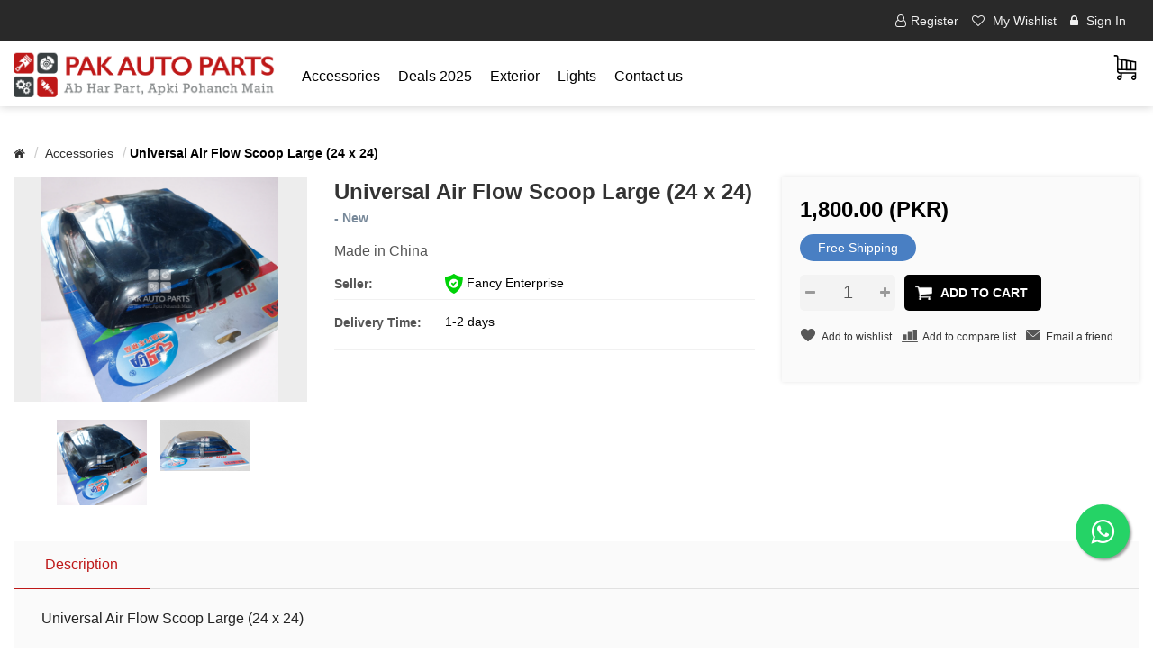

--- FILE ---
content_type: text/html; charset=utf-8
request_url: https://pakautoparts.pk/universal-air-flow-scoop-large-24-x-24-6
body_size: 6942
content:
<!DOCTYPE html><html lang=en class=html-product-details-page><head><title>Universal Air Flow Scoop Large (24 x 24)-PakAutoParts</title><meta charset=UTF-8><meta name=description content="Made in China"><meta name=keywords content=""><meta http-equiv=X-UA-Compatible content="IE=edge"><meta name=generator content=nopCommerce><meta name=viewport content="width=device-width, initial-scale=1"><link href="https://fonts.googleapis.com/css?family=Montserrat:300,400,500,700" rel=stylesheet><style>.poweredby{display:none}.designedby{display:none}.payment-method{display:none}</style><script>(function(n,t,i,r,u,f){n.hj=n.hj||function(){(n.hj.q=n.hj.q||[]).push(arguments)};n._hjSettings={hjid:2294611,hjsv:6};u=t.getElementsByTagName("head")[0];f=t.createElement("script");f.async=1;f.src=i+n._hjSettings.hjid+r+n._hjSettings.hjsv;u.appendChild(f)})(window,document,"https://static.hotjar.com/c/hotjar-",".js?sv=")</script><div id=fb-root></div><script>window.fbAsyncInit=function(){FB.init({xfbml:!0,version:"v10.0"})},function(n,t,i){var r,u=n.getElementsByTagName(t)[0];n.getElementById(i)||(r=n.createElement(t),r.id=i,r.src="https://connect.facebook.net/en_US/sdk/xfbml.customerchat.js",u.parentNode.insertBefore(r,u))}(document,"script","facebook-jssdk")</script><div class=fb-customerchat attribution=setup_tool page_id=105999538166402 theme_color=#0A7CFF></div><script async src="https://www.googletagmanager.com/gtag/js?id=G-V76599X98S"></script><script>function gtag(){dataLayer.push(arguments)}window.dataLayer=window.dataLayer||[];gtag("js",new Date);gtag("config","G-V76599X98S")</script><script>!function(n,t,i,r,u,f,e){n.fbq||(u=n.fbq=function(){u.callMethod?u.callMethod.apply(u,arguments):u.queue.push(arguments)},n._fbq||(n._fbq=u),u.push=u,u.loaded=!0,u.version="2.0",u.queue=[],f=t.createElement(i),f.async=!0,f.src=r,e=t.getElementsByTagName(i)[0],e.parentNode.insertBefore(f,e))}(window,document,"script","https://connect.facebook.net/en_US/fbevents.js");fbq("init","873070499962907");fbq("track","PageView")</script><noscript><img height=1 width=1 style=display:none src="https://www.facebook.com/tr?id=873070499962907&amp;ev=PageView&amp;noscript=1"></noscript><script async src="https://pagead2.googlesyndication.com/pagead/js/adsbygoogle.js?client=ca-pub-9775099861119602" crossorigin=anonymous></script><meta property=og:type content=product><meta property=og:title content="Universal Air Flow Scoop Large (24 x 24)"><meta property=og:description content="Made in China"><meta property=og:image content=/images/thumbs/0023059_universal-air-flow-scoop-large-24-x-24_1280.png><meta property=og:image:url content=/images/thumbs/0023059_universal-air-flow-scoop-large-24-x-24_1280.png><meta property=og:url content=https://pakautoparts.pk/universal-air-flow-scoop-large-24-x-24-6><meta property=og:site_name content=PakAutoParts><meta property=twitter:card content=summary><meta property=twitter:site content=PakAutoParts><meta property=twitter:title content="Universal Air Flow Scoop Large (24 x 24)"><meta property=twitter:description content="Made in China"><meta property=twitter:image content=/images/thumbs/0023059_universal-air-flow-scoop-large-24-x-24_1280.png><meta property=twitter:url content=https://pakautoparts.pk/universal-air-flow-scoop-large-24-x-24-6><meta name=viewport content="width=device-width, initial-scale=1"><link href=/Themes/WristwearTheme/Content/css/owl.carousel.min.css rel=stylesheet><link href=/Themes/WristwearTheme/Content/css/bootstrap.min.css rel=stylesheet><link href=/Themes/WristwearTheme/Content/css/font-awesome.min.css rel=stylesheet><link href=/Themes/WristwearTheme/Content/css/wristwear-styles.css rel=stylesheet><link href=/Themes/WristwearTheme/Content/css/wristwear-styles-responsive.css rel=stylesheet><link href=/lib/magnific-popup/magnific-popup.css rel=stylesheet><link rel=apple-touch-icon sizes=180x180 href=/icons/icons_0/apple-touch-icon.png><link rel=icon type=image/png sizes=32x32 href=/icons/icons_0/favicon-32x32.png><link rel=icon type=image/png sizes=192x192 href=/icons/icons_0/android-chrome-192x192.png><link rel=icon type=image/png sizes=16x16 href=/icons/icons_0/favicon-16x16.png><link rel=manifest href=/icons/icons_0/site.webmanifest><link rel=mask-icon href=/icons/icons_0/safari-pinned-tab.svg color=#5bbad5><link rel="shortcut icon" href=/icons/icons_0/favicon.ico><meta name=msapplication-TileColor content=#2d89ef><meta name=msapplication-TileImage content=/icons/icons_0/mstile-144x144.png><meta name=msapplication-config content=/icons/icons_0/browserconfig.xml><meta name=theme-color content=#ffffff><!--[if lt IE 9]><script src=https://oss.maxcdn.com/libs/respond.js/1.3.0/respond.min.js></script><![endif]--><body><!--[if lt IE 7]><p class=chromeframe>You are using an <strong>outdated</strong> browser. Please <a href="http://browsehappy.com/">upgrade your browser</a> or <a href="http://www.google.com/chromeframe/?redirect=true">activate Google Chrome Frame</a> to improve your experience.</p><![endif]--><div class=ajax-loading-block-window style=display:none></div><div id=dialog-notifications-success title=Notification style=display:none></div><div id=dialog-notifications-error title=Error style=display:none></div><div id=dialog-notifications-warning title=Warning style=display:none></div><div id=bar-notification class=bar-notification-container data-close=Close></div><div class=master-wrapper-page><!--[if lte IE 8]><div style=clear:both;height:59px;text-align:center;position:relative><a href=http://www.microsoft.com/windows/internet-explorer/default.aspx target=_blank> <img src=/Themes/WristwearTheme/Content/images/ie_warning.jpg height=42 width=820 alt="You are using an outdated browser. For a faster, safer browsing experience, upgrade for free today."> </a></div><![endif]--><div class=admin-header-link><ul></ul></div><div class=header><div class=header-upper><div class=container><div class=row><div class=col-md-4><div class=header-selectors-wrapper></div></div><div class="col-md-8 header-upper-right pull-right"><div class=header-links-wrapper><div class="header-links header-top-right"><ul><li class=register><a href="/register?returnUrl=%2Funiversal-air-flow-scoop-large-24-x-24-6"><span><i class="fa fa-user-o" aria-hidden=true></i>Register</span></a><li class=my-wishlist><a href=/wishlist> <span class=wishlist-label><i class="fa fa-heart-o" aria-hidden=true></i> My Wishlist</span> </a><li class=login><a href="/login?returnUrl=%2Funiversal-air-flow-scoop-large-24-x-24-6"><span><i class="fa fa-lock" aria-hidden=true></i> Sign In</span></a></ul></div></div></div></div></div></div><div class=header-lower><div class=container><div class=row><div class="col-xs-12 col-sm-3 col-md-2 col-lg-3"><div class=header-logo><a href="/"> <img alt=PakAutoParts src=/images/thumbs/0001172_New_Logo.png> </a></div></div><div class="col-xs-6 col-sm-6 col-md-7 col-lg-5 left-top-side"><div class=header-menu><div class=main-menu><nav class="navbar navbar-inverse category-menu"><div class=navbar-header><button aria-expanded=false data-target=#mobile-menu data-toggle=collapse class="navbar-toggle collapsed" type=button> <span class=sr-only>Toggle navigation</span> <span class=icon-bar></span> <span class=icon-bar></span> <span class=icon-bar></span> </button></div><div id=mobile-menu class="collapse navbar-collapse"><div class=cross-filter style=padding:15px><a onclick=closeMainMenu()><img width=24 alt="" src=/images/cross-sign.svg></a><script>function closeMainMenu(){$("#mobile-menu").removeClass("in")}</script></div><ul class="nav navbar-nav"><li class=dropdown><span class="fa fa-angle-down visible-xs"></span> <a class=dropdown-toggle href=/accessories role=button aria-expanded=false> <span class=category-name>Accessories</span> </a><ul class="dropdown-menu sub-menusublist first-level" role=menu><li><a href=/floor-mats-3>Floor Mats </a><li><a href=/polishes-waxes>Polishes &amp; Waxes </a><li><a href=/shampoo>Shampoo </a><li><a href=/fragrance-perfumes>Fragrance &amp; Perfumes </a><li><a href=/microfibers>Microfibers </a><li><a href=/cameras>Cameras </a><li><a href=/security>Security Systems </a><li><a href=/others>Other Accessories </a><li><a href=/air-compressors>Air Compressors </a><li><a href=/sun-shades>Sun Shades </a><li><a href=/facelifts>Facelifts </a><li><a href=/dashboard-mats>Dashboard Mats </a><li><a href=/door-guards>Door Guards </a><li><a href=/top-covers>Top Covers </a><li><a href=/arm-rest-6>Arm Rest </a><li><a href=/car-mobile-chargers>Car Mobile Chargers </a><li><a href=/windscreen-wipers>Windscreen Wipers </a></ul><li><a href=/deals-2025> Deals 2025 </a><li class=dropdown><span class="fa fa-angle-down visible-xs"></span> <a class=dropdown-toggle href=/exterior role=button aria-expanded=false> <span class=category-name>Exterior</span> </a><ul class="dropdown-menu sub-menusublist first-level" role=menu><li><a href=/mud-flaps>Mud Flaps </a><li><a href=/back-cut>Back Cut </a><li><a href=/nose-cut>Nose Cut </a><li><a href=/rear-wind-screen>Rear Wind Screen </a><li><a href=/bonnet-hoods>Bonnet Hoods </a><li><a href=/bumpers>Bumpers </a><li><a href=/door-visors>Door Visors </a><li><a href=/doors>Doors </a><li><a href=/fender-shields>Fender Shields </a><li><a href=/fenders>Fenders </a><li><a href=/front-windshields>Front Windshields </a><li><a href=/other-exterior-parts>Other Exterior Parts </a><li><a href=/radiator-grilles>Radiator Grilles </a><li><a href=/side-mirrors>Side Mirrors </a><li><a href=/side-panels>Side Panels </a><li><a href=/side-skirts>Side Skirts </a><li><a href=/side-steps>Side Steps </a><li><a href=/spoilers>Spoilers </a><li><a href=/trunk-panels>Trunk </a></ul><li class=dropdown><span class="fa fa-angle-down visible-xs"></span> <a class=dropdown-toggle href=/lights-2 role=button aria-expanded=false> <span class=category-name>Lights</span> </a><ul class="dropdown-menu sub-menusublist first-level" role=menu><li><a href=/fog-lights>Fog Lights </a><li><a href=/headlights>Headlights </a><li><a href=/other-lights>Other Lights </a><li><a href=/tail-lights>Tail Lights </a><li><a href=/turn-signal>Turn Signal </a></ul><li><a href=/contactus>Contact us</a></ul></div></nav></div></div></div><div class="col-xs-6 col-sm-3 col-md-3 col-lg-4 right-top-side"><div class="d-flex search-box-wrapper"><a class=register-btn href=/Home/Register>Register your Store</a><div id=flyout-cart class=flyout-main-wrapper><div class=shopping-cart-link><a href=/cart> <span class=cart-label><span class=hidden-xs>Shopping cart</span></span> </a></div><div class=flyout-cart-wrapper id=flyout-cart-wrapper><div class=mini-shopping-cart><div class=count>You have no items in your shopping cart.</div></div></div></div></div></div></div><a class="register-btn mobile" href=/Home/Register>Register your Store</a></div></div><link rel=stylesheet href=https://maxcdn.bootstrapcdn.com/font-awesome/4.5.0/css/font-awesome.min.css><a href="https://api.whatsapp.com/send?phone=923164296330&amp;text=Hi" class=float target=_blank> <i class="fa fa-whatsapp my-float"></i> </a><style>.float{position:fixed;width:60px;height:60px;bottom:100px;right:26px;background-color:#25d366;color:#fff;border-radius:50px;text-align:center;font-size:30px;box-shadow:2px 2px 3px #999;z-index:100}.my-float{margin-top:16px}</style></div><div class=master-wrapper-content><div class=container><div class=row><div class=col-md-12></div></div><div class=ajax-loading-block-window style=display:none><div class=loading-image></div></div></div><div class=master-column-wrapper><div class=container><div class=row><div class=col-md-12><div class=breadcrumb-wrapper><div class=breadcrumb-wrapper><ol class=breadcrumb itemscope itemtype=http://schema.org/BreadcrumbList><li><span itemscope itemtype=http://data-vocabulary.org/Breadcrumb> <a href="/" itemprop=url> <span itemprop=title><i class="fa fa-home"></i><span class=product-breadcrumb-homelink>Home</span></span> </a> </span><li itemprop=itemListElement itemscope itemtype=http://schema.org/ListItem><span> <a href=/accessories itemprop=item> <span itemprop=name>Accessories</span> </a> </span><meta itemprop=position content=1><li itemprop=itemListElement itemscope itemtype=http://schema.org/ListItem><strong class=active itemprop=name>Universal Air Flow Scoop Large (24 x 24)</strong> <span itemprop=item itemscope itemtype=http://schema.org/Thing id=/universal-air-flow-scoop-large-24-x-24-6> </span><meta itemprop=position content=2></ol></div></div><div class="page product-details-page"><div class=page-body><form method=post id=product-details-form action=/universal-air-flow-scoop-large-24-x-24-6><div itemscope itemtype=http://schema.org/Product data-productid=16173><div class=product-essential><div class=row><div class=col-md-8><div class=row><div class=col-md-5><div class=gallery><div class=picture><img alt="Picture of Universal Air Flow Scoop Large (24 x 24)" src=/images/thumbs/0023059_universal-air-flow-scoop-large-24-x-24_1280.png title="Picture of Universal Air Flow Scoop Large (24 x 24)" itemprop=image id=main-product-img-16173></div><div class=picture-thumbs><a class=thumb-item href=/images/thumbs/0023059_universal-air-flow-scoop-large-24-x-24.png alt="Picture of Universal Air Flow Scoop Large (24 x 24)" title="Picture of Universal Air Flow Scoop Large (24 x 24)"> <img src=/images/thumbs/0023059_universal-air-flow-scoop-large-24-x-24_100.png alt="Picture of Universal Air Flow Scoop Large (24 x 24)" title="Picture of Universal Air Flow Scoop Large (24 x 24)" data-defaultsize=/images/thumbs/0023059_universal-air-flow-scoop-large-24-x-24_1280.png data-fullsize=/images/thumbs/0023059_universal-air-flow-scoop-large-24-x-24.png> </a> <a class=thumb-item href=/images/thumbs/0023060_universal-air-flow-scoop-large-24-x-24.png alt="Picture of Universal Air Flow Scoop Large (24 x 24)" title="Picture of Universal Air Flow Scoop Large (24 x 24)"> <img src=/images/thumbs/0023060_universal-air-flow-scoop-large-24-x-24_100.png alt="Picture of Universal Air Flow Scoop Large (24 x 24)" title="Picture of Universal Air Flow Scoop Large (24 x 24)" data-defaultsize=/images/thumbs/0023060_universal-air-flow-scoop-large-24-x-24_1280.png data-fullsize=/images/thumbs/0023060_universal-air-flow-scoop-large-24-x-24.png> </a></div></div></div><div class=col-md-7><div class=overview><div class="product-name panel-heading"><h1 itemprop=name>Universal Air Flow Scoop Large (24 x 24) <span class=new-parts>- New</span></h1></div><div class=short-description>Made in China</div><div class=additional-details><div class=product-vendor><strong class=label>Seller:</strong> <span class=value><a style=text-decoration:none href=/fancy-enterprise> <img width=20 src=/images/trusted.svg> Fancy Enterprise</a></span></div></div><div class=delivery><div class=delivery-date><strong class=label>Delivery Time:</strong> <span class=value>1-2 days</span></div></div></div></div></div></div><div class=col-md-4><div class=product-right-section><div class="price-section clearfix"><div class=prices itemprop=offers itemscope itemtype=http://schema.org/Offer><div class=product-price><span itemprop=price content=1800.00 class=price-value-16173> 1,800.00 (PKR) </span></div><meta itemprop=priceCurrency content=PKR></div><div class=shipping-free>Free Shipping</div><div class=add-to-cart><div class=add-to-cart-panel><div class=quantity-box><div class=addtocart-quantity-box><input class="qty-input form-control" data-val=true data-val-required="The Qty field is required." id=addtocart_16173_EnteredQuantity name=addtocart_16173.EnteredQuantity type=text value=1> <span class=increase-quantity onclick="IncreaseQuantity(&#34;addtocart_16173_EnteredQuantity&#34;)"><i class="fa fa-plus" aria-hidden=true></i></span> <span class=decrease-quantity onclick="DecreaseQuantity(&#34;addtocart_16173_EnteredQuantity&#34;)"><i class="fa fa-minus" aria-hidden=true></i></span></div></div><div class=product-add-button><input type=button id=add-to-cart-button-16173 class="btn btn-primary add-to-cart-button" value="Add to cart" data-productid=16173 onclick="return AjaxCart.addproducttocart_details(&#34;/addproducttocart/details/16173/1&#34;,&#34;#product-details-form&#34;),!1"></div></div></div><div class="d-flex w-100 product-more-option"><div class=add-to-wishlist><input type=button id=add-to-wishlist-button-16173 class="btn add-to-wishlist-button" value="Add to wishlist" data-productid=16173 onclick="return AjaxCart.addproducttocart_details(&#34;/addproducttocart/details/16173/2&#34;,&#34;#product-details-form&#34;),!1"></div><div class=compare-products><input type=button value="Add to compare list" class="btn add-to-compare-list-button" onclick="return AjaxCart.addproducttocomparelist(&#34;/compareproducts/add/16173&#34;),!1"></div><div class=email-a-friend><input type=button value="Email a friend" class="btn email-a-friend-button" onclick="setLocation(&#34;/productemailafriend/16173&#34;)"></div></div><div class=product-share-button><div class="addthis_toolbox addthis_default_style"><a class=addthis_button_preferred_1></a><a class=addthis_button_preferred_2></a><a class=addthis_button_preferred_3></a><a class=addthis_button_preferred_4></a><a class=addthis_button_compact></a><a class="addthis_counter addthis_bubble_style"></a></div><script src="https://s7.addthis.com/js/250/addthis_widget.js#pubid=nopsolutions"></script></div><div></div></div></div></div></div><div class=product-details-tabs><ul class="nav nav-tabs"><li class=active><a href=#description data-toggle=tab>Description</a></ul><div class=tab-content><div class="full-description tab-pane fade in active" id=description itemprop=description><p>Universal Air Flow Scoop Large (24 x 24)</div><div class="product-specification tab-pane fade" id=specification></div><div class="product-tags tab-pane fade" id=tags></div><div class="product-tierprices tab-pane fade" id=tierprices></div></div></div></div><div class=product-collateral><div class=row></div></div></div><input name=__RequestVerificationToken type=hidden value=CfDJ8IThxoGoXGFEmBFAND88bZl9-52MlxPIgeIQDiuqyD-Nz_kfYGon0zl435qo64osqVdElSamp3W6ZLnKBvf62wSH7dZcPBGyRymhdewWOqqEy2l-kJafwfKQ--SSVlP6kBlVd6Sg3_vXzNBZn5gZt9k></form></div></div></div></div></div></div></div><div class=footer><div class=footer-upper><div class=container><div class=row><div class="column newsletter-wrapper col-sm-12 col-md-12"><div class="block block-newsletter"><div class=listbox><div id=newsletter-subscribe-block class=newsletter-subscribe-block><div class="newsletter-email col-md-12 col-sm-12 col-xs-12"><div class="col-md-4 col-sm-4 col-xs-12"><strong>Newsletter</strong></div><div class="form-group col-md-8 col-sm-8 col-xs-12"><div class="col-md-6 col-sm-6 col-xs-12"><input id=newsletter-email class="newsletter-subscribe-text form-control" placeholder="Enter your email here..." aria-label="Sign up for our newsletter" type=email name=NewsletterEmail></div><div class="col-md-6 col-sm-6 col-xs-12"><input type=button value=Subscribe id=newsletter-subscribe-button class="btn btn-default newsletter-subscribe-button"></div></div><span class=field-validation-valid data-valmsg-for=NewsletterEmail data-valmsg-replace=true></span></div></div><div class=newsletter-validation><span id=subscribe-loading-progress style=display:none class=please-wait>Wait...</span> <span class=field-validation-valid data-valmsg-for=NewsletterEmail data-valmsg-replace=true></span></div><div id=newsletter-result-block class="newsletter-result-block newsletter-result"></div></div></div></div></div></div></div><div class=footer-middle><div class=container><div class=row><div class="column my-account col-sm-3 col-md-3"><div class=title><i class="fa fa-chevron-circle-right" aria-hidden=true></i> <strong>My account</strong></div><ul class="nav nav-list"><li><a href=/customer/info><i class="fa fa-angle-right"></i>My account</a><li><a href=/order/history><i class="fa fa-angle-right"></i>Orders</a><li><a href=/cart><i class="fa fa-angle-right"></i>Shopping cart</a><li><a href=/wishlist><i class="fa fa-angle-right"></i>Wishlist</a></ul></div><div class="column customer-service col-sm-3 col-md-3"><div class=title><i class="fa fa-chevron-circle-right" aria-hidden=true></i> <strong>Customer service</strong></div><ul class="nav nav-list"><li><a href=/sitemap><i class="fa fa-angle-right"></i>Sitemap</a><li><a href=/recentlyviewedproducts><i class="fa fa-angle-right"></i>Recently viewed products</a><li><a href=/contactus><i class="fa fa-angle-right"></i>Contact us</a></ul></div><div class="column information col-sm-3 col-md-3"><div class=title><i class="fa fa-chevron-circle-right" aria-hidden=true></i> <strong>Information</strong></div><ul class="nav nav-list"><li><a href=/shipping-returns><i class="fa fa-angle-right"></i>Return Terms &amp; Conditions</a><li><a href=/conditions-of-use><i class="fa fa-angle-right"></i>Terms of Services</a><li><a href=/about-us><i class="fa fa-angle-right"></i>About us</a><li><a href=/search><i class="fa fa-angle-right"></i>Search</a></ul></div><div class="column contact-wrapper col-sm-3 col-md-3"><div class=title><i class="fa fa-chevron-circle-right" aria-hidden=true></i> <strong>Follow us</strong></div><ul class="nav nav-list social-wrapper"><li class=facebook><a href=https://www.facebook.com/pakautoparts.com.pk target=_blank><i class="fa fa-facebook"></i></a><li class=twitter><a href="https://www.instagram.com/pakautoparts.pk/" target=_blank><i class="fa fa-twitter"></i></a><li class=youtube><a href=https://www.youtube.com/@PakAutoPartsOfficial target=_blank><i class="fa fa-youtube"></i></a></ul><div class=payment-method><div class=title><i class="fa fa-chevron-circle-right" aria-hidden=true></i> <strong>Payment Methods</strong></div><ul class="nav nav-list"><li class=payment-method><li class=payment-method2><li class=payment-method3><li class=payment-method4></ul></div></div></div></div></div><div class=footer-lower><div class=container><div class=row><div class="col-xs-12 col-sm-5 col-md-5"><div class=footer-information></div><div class=footer-disclaimer>Copyright &copy; 2026 PakAutoParts. All rights reserved.</div></div><div class="col-xs-12 col-sm-3 col-md-3 footer-store-theme"></div><div class="col-xs-12 col-sm-4 col-md-4"><div class="designedby pull-right"></div></div></div></div></div></div><div id=backTop></div><link href=/Themes/WristwearTheme/Content/css/jquery-ui-1.10.3.custom.min.css rel=stylesheet><link href=/Themes/WristwearTheme/Content/css/owl.carousel.min.css rel=stylesheet><script src=/Themes/WristwearTheme/Content/js/head.min.js></script><script src=/lib/jquery/jquery-3.3.1.min.js></script><script src=/lib/jquery-validate/jquery.validate-v1.17.0/jquery.validate.min.js></script><script src=/lib/jquery-validate/jquery.validate.unobtrusive-v3.2.10/jquery.validate.unobtrusive.min.js></script><script src=/lib/jquery-ui/jquery-ui-1.12.1.custom/jquery-ui.min.js></script><script src=/lib/jquery-migrate/jquery-migrate-3.0.1.min.js></script><script src=/js/public.common.js></script><script src=/js/public.ajaxcart.js></script><script src=/js/public.countryselect.js></script><script src=/Themes/WristwearTheme/Content/js/bootstrap.min.js></script><script src=/Themes/WristwearTheme/Content/js/owl.carousel.min.js></script><script src=/Themes/WristwearTheme/Content/js/wristwear.js></script><script src=/lib/magnific-popup/jquery.magnific-popup.min.js></script><script>$(document).ready(function(){$(".picture-thumbs").magnificPopup({type:"image",delegate:"a",removalDelay:300,gallery:{enabled:!0,navigateByImgClick:!0,preload:[0,1],tPrev:"Previous (Left arrow key)",tNext:"Next (Right arrow key)",tCounter:"%curr% of %total%"},tClose:"Close (Esc)",tLoading:"Loading..."})})</script><script>$(document).ready(function(){$(".thumb-item > img").on("click",function(){$("#main-product-img-16173").attr("src",$(this).attr("data-defaultsize"));$("#main-product-img-16173").attr("title",$(this).attr("title"));$("#main-product-img-16173").attr("alt",$(this).attr("alt"));$("#main-product-img-lightbox-anchor-16173").attr("href",$(this).attr("data-fullsize"));$("#main-product-img-lightbox-anchor-16173").attr("title",$(this).attr("title"))})})</script><script>$(document).on("product_attributes_changed",function(n){n.changedData.isFreeShipping?$(".free-shipping").removeClass("invisible"):$(".free-shipping").addClass("invisible")})</script><script>$(document).ready(function(){$("#addtocart_16173_EnteredQuantity").on("keydown",function(n){if(n.keyCode==13)return $("#add-to-cart-button-16173").trigger("click"),!1})})</script><script>function IncreaseQuantity(n){var i=document.getElementById(n).value,t=parseInt(i);return t=t+1,document.getElementById(n).value=t,!0}function DecreaseQuantity(n){var i=document.getElementById(n).value,t;return i<=0?0:(t=parseInt(i),t=t-1,document.getElementById(n).value=t,!0)}</script><script>$(document).ready(function(){$("#mobile-menu .dropdown .fa-angle-down").on("click",function(){var n=$(this);n.siblings("ul.dropdown-menu").slideToggle("slow",function(){n.siblings("ul.dropdown-menu").css("display")=="block"?n.addClass("rotate"):n.siblings("ul.dropdown-menu").css("display")=="none"&&n.removeClass("rotate")})})})</script><script>AjaxCart.init(!1,".header-links .cart-qty",".header-links .wishlist-qty","#flyout-cart")</script><script>function newsletter_subscribe(n){var t=$("#subscribe-loading-progress"),i;t.show();i={subscribe:n,email:$("#newsletter-email").val()};$.ajax({cache:!1,type:"POST",url:"/subscribenewsletter",data:i,success:function(n){$("#newsletter-result-block").html(n.Result);n.Success?($("#newsletter-subscribe-block").hide(),$("#newsletter-result-block").show()):$("#newsletter-result-block").fadeIn("slow").delay(2e3).fadeOut("slow")},error:function(){alert("Failed to subscribe.")},complete:function(){t.hide()}})}$(document).ready(function(){$("#newsletter-subscribe-button").on("click",function(){newsletter_subscribe("true")});$("#newsletter-email").on("keydown",function(n){if(n.keyCode==13)return $("#newsletter-subscribe-button").trigger("click"),!1})})</script><script>var options=$("#cmodel").html();$("#mid").change(function(){var n=$("#mid :selected").val();($("#cmodel").html(options),n!="0")&&$('#cmodel :not([manufacturer="'+n+'"])').remove()})</script><script src=/js/promo/flipclock.js></script><link href=/js/promo/flipclock.css rel=stylesheet><script>var clock;$(document).ready(function(){var n,t=new Date(2021,10,19,0,0,0,1),i=new Date,r=t.getTime()-i.getTime();n=$(".clock").FlipClock({clockFace:"DailyCounter",autoStart:!1,callbacks:{stop:function(){}}});n.setTime(r/1e3);n.setCountdown(!0);n.start()})</script>

--- FILE ---
content_type: text/html; charset=utf-8
request_url: https://www.google.com/recaptcha/api2/aframe
body_size: 249
content:
<!DOCTYPE HTML><html><head><meta http-equiv="content-type" content="text/html; charset=UTF-8"></head><body><script nonce="aFKCsdxDIBF7NDS53Ulx5Q">/** Anti-fraud and anti-abuse applications only. See google.com/recaptcha */ try{var clients={'sodar':'https://pagead2.googlesyndication.com/pagead/sodar?'};window.addEventListener("message",function(a){try{if(a.source===window.parent){var b=JSON.parse(a.data);var c=clients[b['id']];if(c){var d=document.createElement('img');d.src=c+b['params']+'&rc='+(localStorage.getItem("rc::a")?sessionStorage.getItem("rc::b"):"");window.document.body.appendChild(d);sessionStorage.setItem("rc::e",parseInt(sessionStorage.getItem("rc::e")||0)+1);localStorage.setItem("rc::h",'1768583385508');}}}catch(b){}});window.parent.postMessage("_grecaptcha_ready", "*");}catch(b){}</script></body></html>

--- FILE ---
content_type: text/css
request_url: https://pakautoparts.pk/Themes/WristwearTheme/Content/css/wristwear-styles-responsive.css
body_size: 12150
content:
/*!
 * Wristwear Theme v2.2.0 (http://themes.nopaccelerate.com/themes/wristwear-nopcommerce-theme/)
 * Copyright 2019 Xcellence-IT.
 * Licensed under LICENSETYPE (http://www.nopaccelerate.com/terms/)
 */

.product-filters > .filter-title {
  display: none;
}

.product-filters > .filter-content {
  display: none;
}


.product-grid .item-box .thumbnail {
  height: 100%;
}

  .product-grid .item-box .thumbnail .product-item {
    height: 100%
  }


/* Responsive Styles for Wristwear Theme
    @media Queries 
*/
@media (min-width:1200px){
   #customerTaxType, #customerCurrency, #customerlanguage{padding:5px;margin-top:10px;}
    .footer .footer-middle .social-wrapper li a{margin-right:4px;}
}
@media (min-width:1200px) and (max-width:1260px) {
    .news-list-homepage .news-items .item {
        padding: 0 25px;
    }
    .owl-prev {
        left: -15px;
    }
    .owl-next {
        right: -15px;
    }
}
@media (min-width:992px) and (max-width:1199px){
    .header-menu .navbar.navbar-inverse .nav.navbar-nav > li.active > a,.header-menu .navbar.navbar-inverse .nav.navbar-nav > li > a{padding:20px 15px;}
    .lt-1024 body .responsive {display: none;}
    .lt-1024 body .header-links{margin-top:0px;}
    .lt-1024 body .navbar.navbar-inverse.goToTop{position:fixed;top:0px !important;}
    .lt-1024 body .master-wrapper-page.container{margin-top:15px;}
    .lt-ie11 .login-page .checkbox input[type="checkbox"]{ margin-left:15px;}
    .compare-products-table{overflow-x: scroll;}
    .cart-total .nobr{white-space: inherit !important;}
    .shopping-cart-page .order-summary-content .checkout-attributes select{ width:95%;}
    .entity-body.category-body.product-link li { width:47%;}
    .sitemap-page .entity .category-body ul{padding:0; margin:0px 10px;}
    .product-tag-page .item-box.product-grid,.vendor-page .item-box.product-grid,.manufacturer-page .item-box.product-grid,.category-page .item-box.product-grid{margin-bottom:20px;}
    .main-menu.goToTop .navbar.navbar-inverse.category-menu{width:940px !important;}
    .product-details-page .product-reviews-overview .product-review-box{margin-right:15px;}
    .product-details-page .product-reviews-overview .product-no-reviews{margin-top:10px;}
    .product-details-page .customer-entered-price .enter-price-label{width:28%;padding-top:0px;}
    #index-page .slider-wrapper.theme-custom{max-width:100%;}
    .viewmode-icon.grid{margin-right:-5px;}
    .viewmode-icon{display:inline-block;float:none;}
    .grid-list-icon{width:100%;text-align:right;}
    .block.block-recently-viewed-products.well.box-shadow-wrapper .product-name{width:58%;}
    .item-box .rating::after{right:3%;}
    .item-box .rating::before{left:3%;}
    .product-details-page .thumb-popup-link{height:90px;width:90px;}
    .product-details-page .variant-overview{width:50%;}
    .product-details-page .variant-overview .add-to-cart .product-add-button{margin-top:15px;}
    .product-details-page .variant-overview .add-to-cart{margin-bottom:15px;}
    #opc-confirm_order #confirm-order-buttons-container .confirm-order-next-step-button{background:#f10044 url("../images/checkout-order-confrim.png") no-repeat scroll 60px center;width:280px;}
    #opc-confirm_order #confirm-order-buttons-container .confirm-order-next-step-button:hover{background:#37465d url("../images/checkout-order-confrim.png") no-repeat scroll 60px center;}
    .bottom-box-shadow {height: 30px;}
    .payment-method ul .payment-method1,.payment-method ul .payment-method2,.payment-method ul .payment-method3,.payment-method ul .payment-method4 {width: 53px;}
     .footer-middle .title, .footer-middle .contact-wrapper div {float: left;margin-bottom: 15px;width: 100%;padding-bottom:15px;}
    .footer-middle .title i,.footer-middle .contact-wrapper div i {color: #f10044;float: left;font-size: 15px;margin-right: 8px;}
    .footer-middle .title strong,.footer-middle .contact-wrapper div strong {float: left;font-size:18px;line-height: 16px;width: 85%;text-transform:none;}
    .footer .footer-middle .social-wrapper li a{margin-right:5px;margin-bottom: 5px;}
}
@media (min-width:992px) {
 
  .checkout-page .terms-of-service {
    float: right;
    width: 30%;
  }
    .checkout-page #confirm-order-form .terms-of-service {
        width:100%;
        float:none;
    }
}
@media (max-width:991px){
  .order-summary-content .no-data.no-data-wrapper{
      display:block
  }
  .product-details-page .nav-tabs > li > a {
    padding: 9px 10px;
    font-size: 16px;
    white-space: nowrap;
  }
  .product-details-page .product-details-tabs .nav-tabs {
    display: flex;
    overflow-x: auto;
  }
  .price-section {
    text-align: center
  }
  .not-found-seciton {
    text-align: center !important;
    margin-bottom: 20px;
  }
  .jumbotron .h1, .jumbotron h1{
      font-size:30px !important
  }
  .registeration-inner {
    display: block !important;
  }
  .registeration-inner-list {
    width: 100% !important;
    padding: 40px !important;
  }
    .listbox,.lt-ie9 .listbox,.footer-middle .nav.nav-list,.lt-ie9 .nav.nav-list{display:none;}
    .side-content{clear:both;}
    .sidebar .title{background:url("../images/toggle-down-arrow.png") no-repeat #f10044  right center;font-size:16px;padding:15px;cursor:pointer;border-bottom:1px solid #ddd;box-shadow:0 -3px 5px #aaaaaa;-moz-box-shadow:0 -3px 5px #aaa;-web-box-shadow:0 -3px 5px #aaaaaa;}
    .sidebar .title.arrow-up-down{background:url("../images/toggle-up-arrow.png") no-repeat #f10044 right center;}
    .box-shadow-wrapper{width:49%;margin-right:2%;}
    .lt-ie9 .box-shadow-wrapper{width:48%;margin-right:2%;}
    .box-shadow-wrapper:nth-child(2n){margin-right:0px;}
    .box-shadow-wrapper .listbox{border-top:none;}
    .block.block-account-navigation.well.box-shadow-wrapper{float: none;margin: 0 auto 30px;}
    .lt-ie11 .login-page .checkbox input[type="checkbox"]{ margin-left:15px;}
    .header-upper{height:auto;}
    .currency-selector, .language-selector{display:inline-block;float:none;}
    .header-selectors-wrapper{width:100%;text-align:center;border-bottom:1px solid #33393e;padding-bottom:10px;}
    .header-links-wrapper .header-top-right{display:inline-block;text-align:center;width:100%;}
    .header-top-right ul li{display:inline-block;}
    .header-top-right ul li.my-account a, .header-top-right ul li.register a{border-left:none;}
    .header-top-right ul li a{border-right:none;float:left;display:inline-block;}
    .header-upper-right{float:none !important;}
    .shopping-cart-link > a{border:none;}
    .main-menu.goToTop .navbar.navbar-inverse.category-menu{margin: 0 auto;width: 720px !important;}
    .header-menu .navbar.navbar-inverse .nav.navbar-nav li > a{font-size:16px;padding:7px 12px; color:#222}
    .header-menu .navbar.navbar-inverse .nav.navbar-nav li.active > a{font-size:16px;padding:7px 12px;}
    #index-page .slider-wrapper.theme-custom{width:100%;max-width:100%;}
    .main-content,.category-grid.home-page-category-grid.row{clear:both;}
    .product-grid .item-box, .item-box.product-grid{margin-bottom:30px;}
    .product-details-page .customer-entered-price .enter-price-input, .product-details-page .customer-entered-price .enter-price-label {
        float: none;
        display: inline-block;
    }
    .product-details-page .product-add-button{float:left;}
    .forum-edit-page .form-group label{margin-bottom:5px;}
    .master-wrapper-page{margin-top:0px;}
    /*.home-make-slider .owl-nav, .home-news-slider .owl-nav,.crosssell-products-slider .owl-nav,.home-bestseller-slider .owl-nav,.home-features-slider .owl-nav,.related-products-slider .owl-nav,.also-purchased-products-slider .owl-nav,.home-category-slider .owl-nav{position:inherit;float:left;width:100%;text-align:center;margin-bottom:40px;}*/
    .home-make-slider .owl-nav, .home-news-slider .owl-nav .owl-prev,.crosssell-products-slider .owl-nav .owl-prev,.home-bestseller-slider .owl-nav .owl-prev,.home-features-slider .owl-nav .owl-prev,.related-products-slider .owl-nav .owl-prev,.also-purchased-products-slider .owl-nav .owl-prev,.home-category-slider .owl-nav .owl-prev{float:none;display:inline-block;position:inherit;margin-right:15px;}
    .home-make-slider .owl-nav, .home-news-slider .owl-nav .owl-next,.crosssell-products-slider .owl-nav .owl-next,.home-bestseller-slider .owl-nav .owl-next,.home-features-slider .owl-nav .owl-next,.related-products-slider .owl-nav .owl-next,.also-purchased-products-slider .owl-nav .owl-next,.home-category-slider .owl-nav .owl-next{float:none;display:inline-block;position:inherit;}
    .category-grid .item-box .category-item,.home-make-slider .owl-nav, .home-news-slider .owl-nav{margin-bottom:0px;}
    .home-make-slider .owl-nav, .home-news-slider .owl-nav{margin-top:20px;}
    .product-category-item .picture .title a{width:140px;padding:10px;font-size:16px;}
    .product-category-item .picture .title{width:140px;}
    .home-page .topic-html-content,.title.sub-title{margin-bottom:30px;}
    .item-box .rating::after{right:3%;}
    .item-box .rating::before{left:3%;}
    
    .product-details-page .product-share-button a,.product-details-page .delivery, .product-details-page .add-to-cart, .product-details-page .overview .delivery-date,.product-details-page .product-reviews-overview .product-review-links, .product-details-page .product-reviews-overview .product-review-box, .product-details-page .product-reviews-overview .product-no-reviews{float:none;text-align:center;display:inline-block;}
    .product-details-page .rating{margin:0 auto;text-align:center;}
    .product-details-page .addtocart-quantity-box,.product-details-page .availability .stock strong,.product-details-page .stock .value{display:inline-block;float:none;}
    
    .product-details-page .add-to-cart .quantity-box label{float:none;vertical-align:text-bottom;display:inline-block;}
    .product-details-page .add-to-cart .product-add-button{float:none;margin-top:15px;display:inline-block;}
    .product-details-page .attributes{clear:both;}
    .product-details-page .attributes .text-prompt{display:inline-block;margin-bottom:5px;}
    .giftcard textarea,.giftcard input,.product-details-page .attributes input,.product-details-page .attributes .btn-dropdown.form-control,.product-details-page .attributes select{width:auto !important;margin:0 auto;max-width:100%;display:inline-block;}
    .overview-buttons div{float:none;display:inline-block;margin-bottom:10px;}
    .product-details-page .gallery{margin-bottom:0px;}
    .product-details-page .product-variant-wrapper{border-bottom: 1px solid #ddd;margin-bottom: 30px;overflow: hidden;}
  .product-details-page .addtocart-quantity-box {
    margin-right: 0px;
    float: none;
    max-width: 106px;
    margin: auto;
    display:flex;
  }
    .product-details-page .variant-overview .add-to-cart .qty-input{width:60px !important}
    .order-details-page .billing-info, .order-details-page .shipping-info{margin-bottom:20px;}
    .forum-topic-page .topic-posts{padding:0;}
    .order-progress .nav.nav-pills li{margin-bottom:10px;}
    .qty-input.form-control{width:100%;}
    .return-request-page select{padding:6px 1px;}
    .bottom-box-shadow {height: 30px;}
    .header-top-right ul li{float:none;}
    .item-box .add-to-compare-list-button:hover {width: 208px;white-space: nowrap;overflow: hidden;text-overflow: ellipsis;float: left;}
}
@media (min-width:992px) and (max-width: 1059px) {
    .news-list-homepage .news-items .item {
        padding: 0 35px;
    }
    .owl-prev {
        left: -10px;
    }
    .owl-next {
        right: -10px;
    }
}


@media (max-width: 1024px) {
  .category-grid .item-box .category-item .picture > a {
    height: 125px;
    margin: auto;
  
  }

  .product-category-item .picture .title {
    width: 100%;
    padding: 10px;
    text-align: center;
    padding-top: 0px;
  }
}


  @media (min-width:768px) and (max-width: 991px) {
    .Search-banner h1{
        font-size:40px !important;
    }
    .car-parts {
      width: 19% !important;
    }
    .header-lower .search-box {
      width: 100%;
    }

    .Search-banner h1 {
      font-size: 40px !important;
    }

    .Search-banner h2 {
      font-size: 20px !important;
    }

    .services-offer {
      flex-wrap: wrap !important;
    }

      .services-offer > div {
        width: 50% !important;
        margin-bottom: 20px;
      }

    .responsive {
      display: none;
    }

    .new-wrapper.register-block {
      margin-bottom: 20px;
    }

    .forum-search-text.form-control {
      width: 85%;
      margin-top: 1px;
      margin-right: 0px;
    }

    .forum-edit-page .options-checkbox {
      padding-left: 5px;
    }

    .forum-topic-page .post-info {
      width: 30%;
    }

    .forum-topic-page .post-content {
      width: 69%;
    }

    .cart-total .nobr {
      white-space: inherit !important;
    }

    .shopping-cart-page .order-summary-content .checkout-attributes select {
      width: 94%;
    }

    .entity-body.category-body.product-link li {
      width: 47%;
    }

    .sitemap-page .entity .category-body ul {
      padding: 0;
      margin: 0px 10px;
    }

    .forum-edit-page .checkbox.options-checkbox.checkbox input[type="checkbox"] {
      margin-left: -5px;
      position: relative;
    }

    .eu-cookie-bar-notification {
      margin-left: 0;
    }

    #billing-address-select, #shipping-address-select {
      margin-bottom: 10px;
      width: 100%;
    }

    .navbar.navbar-inverse.goToTop {
      position: fixed;
      top: 0px !important;
    }

    .master-wrapper-page.container {
      margin-top: 15px;
    }

    #newsletter-email {
      font-size: 13px !important;
    }

    #products-pagesize {
      width: 100%;
    }

    .newsletter-subscribe-block {
      display: inline-block;
      width: 100%;
    }

    .attributes .btn-dropdown.form-control {
      width: 100%;
    }

    .account-page .page-title, .order-details-page .page-title, .shipment-details-page .page-title, .private-messages-page .page-title, .private-message-view-page .page-title {
      text-align: center;
    }

    .forums-main-page .forums-main-header .current-time {
      padding-right: 30px;
      padding-top: 10px;
    }

    .product-details-page .gallery .picture img {
      width: auto;
    }

    .header-menu .navbar.navbar-inverse .nav.navbar-nav > li.dropdown > a:hover::before {
      top: 43px;
    }

    .header-menu .navbar.navbar-inverse .nav.navbar-nav > li.dropdown .dropdown-menu.sub-menusublist.first-level li.dropdown:hover .dropdown-menu.sub-menusublist.first-level, .header-menu .navbar.navbar-inverse .nav.navbar-nav > li.dropdown .dropdown-menu.sub-menusublist.first-level li .dropdown-menu.sub-menusublist.first-level li.dropdown:hover .dropdown-menu.sub-menusublist.first-level {
      top: 3px;
    }

    .owl-nav {
      top: 30%;
    }

    .home-make-slider .owl-nav, .home-news-slider .owl-nav {
      top: 50%;
    }

    .home-page .news-list-homepage .view-all a {
      margin-top: 25px;
    }

    .category-grid .item-box .category-item {
      margin-bottom: 30px;
    }

    .product-details-page .variant-overview .product-share-button a, .product-details-page .variant-overview .delivery, .product-details-page .variant-overview .add-to-cart, .product-details-page .variant-overview .delivery-date, .product-details-page .variant-overview .product-reviews-overview .product-review-links, .product-details-page .variant-overview .product-reviews-overview .product-review-box, .product-details-page .variant-overview .product-reviews-overview .product-no-reviews {
      text-align: left;
    }

    .product-details-page .variant-overview .attributes input, .product-details-page .variant-overview .attributes select, .product-details-page .variant-overview input {
      width: auto !important;
      margin: 0 !important;
      max-width: 100%;
    }

    .order-totals {
      float: none !important;
      clear: both;
    }

    .footer-lower .payment-method ul li {
      margin-bottom: 5px;
    }

    .order-details-area .row > div:nth-child(2n+1) {
      clear: both;
      margin-bottom: 20px;
    }

    .footer .footer-middle .social-wrapper li a {
      margin-right: 5px;
      margin-bottom: 5px;
    }

    .payment-method ul .payment-method1, .payment-method ul .payment-method2, .payment-method ul .payment-method3, .payment-method ul .payment-method4 {
      margin-bottom: 10px;
    }

    .footer-middle .title, .footer-middle .contact-wrapper div {
      float: left;
      margin-bottom: 15px;
      width: 100%;
      padding-bottom: 15px;
    }

      .footer-middle .title i, .footer-middle .contact-wrapper div i {
        color: #f10044;
        float: left;
        font-size: 15px;
        margin-right: 8px;
      }

      .footer-middle .title strong, .footer-middle .contact-wrapper div strong {
        float: left;
        font-size: 14px;
        line-height: 16px;
        width: 85%;
        text-transform: none;
      }

    .header-lower .search-box .search-nav {
      width: 100%;
    }
  }

  @media (min-width:768px) {
    .category-page .item-box.product-grid:nth-child(3n+1) {
      clear: both;
    }

    .order-summary-content .panel.panel-default.cart-item-table table tr td.vendor label {
      display: none;
    }

    .profile-page .profile-info-box .user-details .send-pm-box a {
      padding: 10px 68px;
    }


    .header-menu .navbar.navbar-inverse .nav.navbar-nav > li > a:hover {
      border-top: 2px solid #BE1818;
      border-bottom: 2px solid #f10044;
      color: #ff3c3c;
    }

    .header-menu .navbar.navbar-inverse .nav.navbar-nav > li.dropdown .dropdown-menu li.active a {
      color: #333;
    }

    .header-menu .navbar.navbar-inverse .nav.navbar-nav > li {
      float: left;
    }

      .header-menu .navbar.navbar-inverse .nav.navbar-nav > li.dropdown:hover .dropdown-menu {
        display: block;
        top: 97%;
        left: 0px;
        opacity: 1;
        visibility: visible;
      }

      .header-menu .navbar.navbar-inverse .nav.navbar-nav > li.dropdown:hover > .dropdown-menu {
        display: block;
        top: 54px;
        left: -1px;
      }

      .header-menu .navbar.navbar-inverse .nav.navbar-nav > li.dropdown > .dropdown-menu.sub-menusublist.first-level > li.dropdown:hover > .dropdown-menu.sub-menusublist.first-level {
        display: block;
        top: -3px;
        left: 197px;
      }

      .header-menu .navbar.navbar-inverse .nav.navbar-nav > li.dropdown > .dropdown-menu.sub-menusublist.first-level > li.dropdown > .dropdown-menu.sub-menusublist.first-level > li.dropdown:hover > .dropdown-menu.sub-menusublist.first-level {
        display: block;
        top: -3px;
        left: 197px;
      }

      .header-menu .navbar.navbar-inverse .nav.navbar-nav > li.dropdown > .dropdown-menu.sub-menusublist.first-level > li.dropdown > .dropdown-menu.sub-menusublist.first-level > li.dropdown > .dropdown-menu.sub-menusublist.first-level > li.dropdown:hover > .dropdown-menu.sub-menusublist.first-level {
        display: block;
        top: -3px;
        left: 197px;
      }

      .header-menu .navbar.navbar-inverse .nav.navbar-nav > li.dropdown > .dropdown-menu.sub-menusublist.first-level > li.dropdown > .dropdown-menu.sub-menusublist.first-level > li.dropdown > .dropdown-menu.sub-menusublist.first-level > li.dropdown > .dropdown-menu.sub-menusublist.first-level > li.dropdown:hover > .dropdown-menu.sub-menusublist.first-level {
        display: block;
        top: -3px;
        left: 197px;
      }

    .order-summary-content .checkout-attributes dl dd {
      margin-right: 15px;
    }
  }

@media (max-width:767px) {
  .inner-contact{
      width:100% !important;
    
  }
    .inner-contact .page-title p br{
        display:none !important
    }
    .header.goToTop .header-lower .left-top-side {
      position: fixed;
      background: #fff;
      left: 0px;
      top: 0px;
      width: 50%;
      z-index: 999;
      padding-bottom: 11px;
      border-bottom: 1px solid #ccc;
    }
  .header.goToTop .header-lower .right-top-side{
    position: fixed;
    background: #fff;
    left:50%;
    top:0px;
    width: 50%;
    z-index: 99;
    padding-bottom: 10px;
    border-bottom: 1px solid #ccc;
   }
  .wishlist-content .panel.panel-default table tr td, .wishlist-content .panel.panel-default table tr th, .order-summary-content .panel.panel-default.cart-item-table table tr th, .order-summary-content .panel.panel-default.cart-item-table table tr td, .total-info .panel.panel-default table tr td{
      font-size:14px !important;
  }
  .totals .total-info table tr td.grand-total-prices, .totals .total-info table tr td.grand-total-title {
    font-size: 14px !important;
  }
  .cross-filter {
    display: block;
    margin-bottom: 20px;
    text-align: right;
  }
  .header-menu .navbar.navbar-inverse .nav.navbar-nav > li.dropdown:hover > .dropdown-menu {
    border-radius: 0px;
  }
  .product-more-option {
    flex-wrap: wrap;
    justify-content: center;
  }
  #index-page .register-btn {
    display: none;
  }
    #index-page .register-btn.mobile {
      display: inline-block;
      margin-top:7px;
      width: 100%;
      text-align: center;
    }
  .search-page .product-selectors label{
      margin-bottom:7px;
  }
  .sidebar {
    position: fixed;
    transition: .5s all ease;
    right: 200%;
    z-index: 99999;
    background: white;
    height: 100%;
    overflow: scroll;
    top: 0px;
    margin: 0px;
    padding-top: 20px;
  }
    .sidebar:before {
      background: #000;
      content: '';
      position: fixed;
      right: 200%;
      opacity: .5;
      width: 100px;
      height: 100%;
      z-index: 0;
      top: 0px;
      display:none
    }
    .sidebar.show {
      right: 0px;
    }
      .sidebar.show:before {
        right: 0px;
      }
      .filter {
        background: #fff;
        padding: 10px 20px;
        display: block;
        width: 100%;
        border: 1px solid #cf2929;
        margin-bottom: 10px;
        color: #cf2929;
        border-radius: 5px;
        text-align: center;
        font-weight: bold;
        font-size: 16px;
      }


    .mobile-row {
      display: flex;
      align-items:center
    }
      .mobile-row>div:first-child{
          order:2
      }
      .mobile-row > div:nth-child(2) {
        order: 1
      }
      .mobile-row > div:nth-child(3) {
        order: 3
      }

    .Search-banner {
      padding: 0px !important
    }
    .search-input .buttons{
        width:100% !important;
    }
    .form-fields {
      display: block !important;
    }
      .form-fields .input,
      .form-fields .inputs {
        width: 100% !important;
        margin-bottom: 10px;
      }
    .Search-banner h1 {
      font-size: 25px !important;
    }
    .Search-banner h2 {
      font-size: 20px !important;
    }
    .services-offer {
      display: block !important;
      border-radius: 10px !important;
      top:20px !important;
    }

      .services-offer > div {
        width: 100% !important;
        margin-bottom: 20px;
      }

    .registration-page .form-horizontal .form-group .radio-inline:first-child span {
      margin-right: 15px;
    }

    .order-summary-content .checkout-attributes dl dt, .order-summary-content .checkout-attributes dl dd {
      width: 100%;
    }

      .order-summary-content .checkout-attributes dl dd select {
        width: 100% !important;
      }

    .vendor-attributes .col-sm-5.col-md-5 {
      clear: both
    }

    .vendor-attributes .checkbox-inline, .radio-inline {
      padding-left: 0;
    }

    .gdpr-tools-page .fieldset {
      margin-bottom: 15px;
    }

    .header-lower .search-box {
      float: none;
    }

    .downloadable-products-page .panel.panel-default, .reward-points-page .panel.panel-default {
      overflow-x: scroll;
    }

    .newsletter-subscribe-block .options {
      padding-top: 15px;
    }

    .product-grid .product-list .product-item .sku {
      text-align: center;
    }

    .footer-lower .footer-information {
      text-align: center;
    }

    .header-menu .navbar.navbar-inverse .nav.navbar-nav > li.dropdown > ul {
      border-top: 2px solid #0e1c29 !important;
      border-bottom: 2px solid #0e1c29 !important;
    }

    .header-menu .navbar.navbar-inverse .nav.navbar-nav > li.dropdown > .dropdown-menu.sub-menusublist.first-level > li.dropdown > .dropdown-menu.sub-menusublist.first-level > li.dropdown > a {
      display: block;
      padding-left: 50px;
      background: url(../images/submenu-deactive-icon.png) no-repeat 32px 14px #071018 !important;
      padding: 10px 55px 10px 50px;
    }

    .header-menu .navbar.navbar-inverse .nav.navbar-nav > li.dropdown > .dropdown-menu.sub-menusublist.first-level > li.dropdown > .dropdown-menu.sub-menusublist.first-level > li.dropdown > .dropdown-menu.sub-menusublist.first-level > li.dropdown > a {
      display: block;
      padding-left: 65px;
      background: url(../images/submenu-deactive-icon.png) no-repeat 47px 14px #071018 !important;
    }

    .header-menu .navbar.navbar-inverse .nav.navbar-nav > li.dropdown > .dropdown-menu.sub-menusublist.first-level > li.dropdown > .dropdown-menu.sub-menusublist.first-level > li.dropdown > .dropdown-menu.sub-menusublist.first-level > li.dropdown > .dropdown-menu.sub-menusublist.first-level > li.dropdown > a {
      display: block;
      padding-left: 80px;
      background: url(../images/submenu-deactive-icon.png) no-repeat 62px 14px #071018 !important;
    }

    .header-menu .navbar.navbar-inverse .nav.navbar-nav > li.dropdown > .dropdown-menu.sub-menusublist.first-level > li.dropdown > .dropdown-menu.sub-menusublist.first-level > li.dropdown > .dropdown-menu.sub-menusublist.first-level > li.dropdown > .dropdown-menu.sub-menusublist.first-level > li.dropdown > .dropdown-menu.sub-menusublist.first-level > li > a {
      display: block;
      padding-left: 95px;
      background: url(../images/submenu-deactive-icon.png) no-repeat 77px 14px #071018 !important;
    }


    

    .header-menu .navbar.navbar-inverse .nav.navbar-nav > li.dropdown .dropdown-menu {
      opacity: 1;
      visibility: visible;
    }

      .header-menu .navbar.navbar-inverse .nav.navbar-nav > li.dropdown .dropdown-menu li a {
        background: url(../images/submenu-deactive-icon.png) no-repeat 20px 14px  !important;
      }

    .header-menu .navbar.navbar-inverse .nav.navbar-nav > li.dropdown .dropdown-menu {
      background: transparent;
      width: 100%;
      box-shadow: none;
      -webkit-box-shadow: none;
      float:left !important;
    }

    .dropdown-menu > li > a {
      color: #fff;
    }

    .search-box .btn.search-box-button {
      right: 3px;
    }

    .navbar-inverse .navbar-nav > .active > a, .header-menu .navbar.navbar-inverse .nav.navbar-nav {
      margin: 0px;
    }

    .header-menu li.dropdown .caret {
      float: right;
      margin-top: 8px;
    }

    .responsive {
      display: none;
    }

    .navbar.navbar-inverse.goToTop {
      position: fixed;
      top: 0px !important;
    }

    .header-menu .col-md-12 {
      padding: 0;
    }

    .dropdown-image.navbar-toggle {
      padding: 0;
      margin: 0;
      clear: both;
      height: 50px;
      border: none;
      margin-top: -45px;
      cursor: pointer;
      float: right;
      left: -10px;
    }

    .dropdown.open .dropdown-menu.sublist.firstLevel li a {
      background-image: none;
    }

    .header-menu .navbar-inverse .navbar-toggle:hover, .navbar-inverse .navbar-toggle:focus {
      background: none;
    }

    .headerlinks .header-links .nav .dropdown.cart-full-screen {
      display: none;
    }

    .header-links-wrapper .header-top-right li.dropdown:hover .dropdown-menu {
      display: none;
    }

  .header-menu .nav.navbar-nav > li {
    border-bottom: 1px solid #f7f7f7;
    float:left;
    width:100%;
  }

  .header-menu .navbar.navbar-inverse .nav.navbar-nav li a {
    float: left;
    width: 100%;
    border-right: none;
    margin-bottom: 10px;
  }
  .header-menu .navbar.navbar-inverse .nav.navbar-nav > li{
      margin-right:0px;
  }
  .header-menu .navbar.navbar-inverse .navbar-collapse, .header-menu .navbar.navbar-inverse .home-wrapper a {
    border-color: transparent;
    border-left: 0px;
  }

  .navbar-collapse {
    padding: 0px;
    position: fixed;
    top: 0px;
    bottom: 0px;
    left: 0px;
    right: 0px;
    height: 100%;
    background: #fff;
    z-index: 9999;
    /* width: 70%; */
    padding-top: 50px;
  }


    

      .header-menu .navbar.navbar-inverse .home-wrapper a {
        border-top: 1px solid #434b56;
      }

    .header-menu .navbar.navbar-inverse .nav.navbar-nav > li.dropdown > a:hover:before {
      background: none;
    }

    .search-box .ui-widget-content {
      width: 255px !important;
    }

    .flyout-cart-wrapper.active {
      opacity: 0;
      display: none;
    }

    .header-lower {
      padding: 15px 0px;

    }

    .header-lower .search-box {
      margin-top: 8px;
      text-align: center;
    }

    .search-box .navbar-form {
      width: auto;
      margin: 0 auto;
      padding: 0;
      position: relative;
    }

    .header-lower .search-box {
      position: relative;
    }

    .flyout-main-wrapper {
      display: inline-block;
      float: none;
      text-align: center;
      margin-top:10px;
    }

      .flyout-main-wrapper .shopping-cart-link .ico-cart {
        float: none;
        margin-top: 10px;
      }

    .footer-disclaimer {
      display: block;
      text-align: center;
    }

    .footer-upper .information, .footer-upper .customer-service, .footer-upper .my-account, .footer-upper .follow-us {
      margin-bottom: 25px;
    }

    #newsletter-subscribe-block #newsletter-email {
      float: none;
      display: inline-block;
      margin: 15px -3px 15px 0px;
    }

    .footer-upper .column .social ul li {
      display: inline-block;
      float: none;
    }

    .newsletter-wrapper strong {
      margin-top: 0px;
      margin-right: 0px;
    }

    .newsletter-wrapper strong, #newsletter-subscribe-block #newsletter-subscribe-button, .newsletter-subscribe-block .newsletter-email {
      float: none;
      text-align: center;
    }

    .block.block-newsletter .newsletter-result-block {
      margin: 10px auto;
    }

    .newsletter-subscribe-block .form-group {
      width: 100%;
    }

    .footer-upper .follow-us {
      margin-bottom: 0px;
      clear: both;
    }

    .footer-upper .social-wrapper {
      float: none;
      text-align: center;
      clear: both;
    }

      .footer-middle .contact-wrapper i, .footer-lower .payment-method ul li, .footer-upper .social-wrapper li {
        display: inline-block;
        float: none;
      }

    .footer-lower .payment-method {
      float: none;
      text-align: center;
    }

    .poweredby, .designedby.pull-right {
      text-align: center;
    }

    .footer-middle .contact-wrapper .address i {
      line-height: 22px;
    }

    .footer-middle .contact-wrapper p {
      display: inline;
      float: none;
    }

    .footer-middle .contact-wrapper i {
      margin-right: 10px;
    }

    .eq-ie8 #newsletter-subscribe-block #newsletter-subscribe-button {
      margin-top: 5px;
    }

    .designedby.pull-right {
      float: none !important;
      margin: 10px 0;
    }

    .category-grid .item-box .category-item, .home-make-slider .owl-nav, .home-news-slider .owl-nav {
      margin-bottom: 30px;
    }

    .item-box .product-rating-box {
      width: auto;
      clear: both;
    }

    .item-box .rating::after, .product-grid .product-list .rating::after {
      right: -50%;
    }

    .item-box .rating::before, .product-grid .product-list .rating::before {
      left: -50%;
    }

    .item-box.product-list .picture {
      margin: 0px 0px 10px;
      width: 100%;
    }

    .item-box .thumbnail .caption, .product-grid .product-list .thumbnail .caption {
      text-align: center;
      width: 100%;
    }

    .product-grid .product-list .product-item .product-title {
      text-align: center;
    }

    .product-details-page .product-item .rating {
      text-align: center;
      display: block;
      margin: 0 auto;
    }

    .product-details-page .product-essential .tab-content {
      width: 100%;
    }

    .product-details-page .gallery .picture img {
      width: 100%;
    }

    .product-reviews-page .write-product-review-button {
      margin-left: 0px;
    }

    .product-reviews-page .form-group label {
      text-align: left;
    }

    .product-reviews-page .rating-text {
      margin-top: -1px;
    }

    .product-grid .product-list .product-item .rating {
      margin: 0 auto;
    }

    .product-grid .item-box.product-list .product-item .product-title a {
      text-align: center;
    }

    .item-box, .item-box.product-grid {
      height: auto;
    }

    .manufacturer-grid .item-box .picture a img, .category-grid .item-box .picture a img, .sub-category-grid .item-box .picture a img {
      width: 100%;
    }

    .product-list .description {
      padding: 0px 10px;
    }

    .item-box.product-grid .product-item .picture a img {
      width: 100%;
    }

    .block.block-newsletter .listbox {
      display: block;
    }



    .product-viewmode .grid-list-icon {
      display: inline-block;
      float: none;
      margin-top: 15px;
    }

    .product-selectors .remove_left_padding {
      padding-left: 15px;
    }

    

    .product-details-page .variant-picture {
      float: none;
      margin: 0 auto 30px;
      width: 50%;
    }

    .product-details-page .variant-overview {
      text-align: center;
      width: 100%;
    }

      .product-details-page .variant-overview .overview-buttons .add-to-wishlist-button {
        margin-right: 0px;
      }

    .new-wrapper.register-block {
      margin-bottom: 20px;
    }

    .registration-page .form-horizontal .form-group label {
      text-align: left !important;
    }

    .password-recovery-page .control-label, .email-a-friend-page .control-label, .product-reviews-page .control-label, .apply-vendor-page label, .contact-page .control-label, .change-password-page .control-label, .customer-info-page .control-label, .registration-page .control-label, .address-edit-page .control-label, .checkout-page .enter-address-body.form-horizontal .control-label, .form-title-rquired {
      float: left;
      padding-right: 5px;
    }

    .apply-vendor-page .terms-of-service .accept-consent {
      float: none;
    }

    .customer-info-page .form-horizontal .control-label {
      text-align: left;
    }

    .category-select, .forum-topic-page .post-info, .forum-topic-page .post-content, .private-message-send-page textarea, .pm-title-text.form-control {
      width: 100%;
    }

    .customer-info-page .panel.panel-default {
      overflow-x: scroll;
      border: 1px solid #ddd !important;
    }

    .check-username-availability-button {
      margin-top: 10px;
    }

    .registration-page .username-not-available-status {
      padding-left: 0px;
    }

    .registration-page .check-username-availability-button {
      clear: both;
      display: block;
      float: left;
      margin-top: 8px;
    }

    .checkout-button.checkout-new {
      margin-bottom: 10px;
    }

    .customer-info-textarea {
      width: 100% !important;
    }

    .customer-info-page .form-group .save-btn-mt, .address-edit-page .form-group .save-btn-mt, .news-item-page .new-comment .buttons {
      padding-left: 0px;
    }

    .order-details-page .payment-infomation, .order-details-page .shipping-information, .shipment-details-page .shipping-details {
      margin-bottom: 20px;
    }

    .order-details-page .section .panel.panel-default, .recurring-payments-box .panel.panel-default, .forums-table-section.forum-group, .forums-table-section.topics-group.active-discussions, .forum-page .forums-table-section {
      width: 100%;
      overflow-x: auto;
    }

    .forum-search-box {
      float: none;
      width: 260px;
      margin: 0px auto 20px;
      overflow: hidden;
    }

      .forum-search-box .search-box-text {
        width: 100%;
      }

    .current-time {
      text-align: center !important;
    }

    .forums-table-section {
      margin-top: 20px;
    }

    .private-message-send-page .form-group label, .forum-edit-page .form-group label, .forum-edit-page .form-group label {
      text-align: left;
    }

    .forum-topic-page .topic-post .post-head .post-actions, .forum-topic-page .topic-post .post-head .quote-post, .forum-topic-page .topic-post .post-head .manage-post, .forum-topic-page .topic-post .post-head .post-time {
      float: none;
    }

    .forum-topic-page .topic-post .post-info .send-pm a {
      display: inline-block;
      width: auto;
      text-align: center;
      float: none;
    }

    .topic-post .post-content {
      margin-top: 20px;
    }

    .forum-topic-page .topic-post .post-head .manage-post {
      margin: 10px 0px;
    }

    .private-message-view-page .page-title, .account-page .page-title, .order-details-page .page-title, .shipment-details-page .page-title, .private-messages-page .page-title {
      text-align: center;
    }

    .email-a-friend-page .personal-message, .product-reviews-page .write-review .review-text {
      min-width: 100%;
    }

    .forum-topic-page .post-content, .forum-topic-page .post-info, .topic-header {
      border: none;
      margin-left: 0;
    }

    .forums-table-section.forum-group table, .forums-table-section.topics-group.active-discussions table, .forum-page .forums-table-section table {
      margin-bottom: 0px;
    }

    .forum-search-text.form-control {
      width: 65%;
      margin-top: 1px;
      margin-right: 0px;
    }

    .forum-post {
      border-bottom: 1px solid #ddd;
    }

    .forum-edit-page .options-checkbox {
      padding-left: 5px;
    }

    .forum-edit-page .checkbox.options-checkbox.checkbox input[type="checkbox"] {
      margin-left: -5px;
      position: relative;
    }

    .forum-topic-page .title {
      padding-left: 0;
    }

      .forum-topic-page .title .manage {
        font-size: 12px !important;
        padding: 2px !important;
      }

    .topic-header .topic-options, .topic-footer .topic-options {
      float: none;
      text-align: center;
    }

    .forum-topic-page .post-content, .forum-topic-page .post-info, .topic-header {
      text-align: center;
    }

      .forum-topic-page .post-info .user-info .user-stats label {
        float: none;
      }

    .send-pm-box {
      float: none;
      display: inline;
    }

    .section.products .actions {
      margin: 10px 0;
    }

    .profile-page .profile-info-box .user-details {
      width: 120px;
    }

    .profile-page .profile-info-box .profile-stats {
      margin-left: 100px;
    }

      .profile-page .profile-info-box .profile-stats .title, .profile-page .profile-info-box .profile-stats ul {
        margin-left: 20px;
      }

    .remove-from-cart .visible-xs, .add-to-cart .visible-xs {
      display: none !important;
    }

    .total-info .panel.panel-default {
      overflow: inherit;
    }

    .checkout-page .checkout-data .select-billing-address div select, .checkout-page .checkout-data .select-shipping-address div select {
      width: 100%;
    }

    .totals {
      float: left;
      margin-top: 10px;
      width: 100%;
    }

    .wishlist-page .wishlist-add-to-cart, .shopping-cart-page .common-buttons .update-cart, .wishlist-page .common-buttons .update-wishlist, .wishlist-page .common-buttons .email-a-friend-btn {
      width: 100%;
      text-align: center;
      margin: 0px 0px 10px 0px;
    }

    .shopping-cart-page .common-buttons .continue-shopping {
      width: 100%;
      text-align: center;
      float: left;
      margin: 0px 0px 10px 0px;
    }
  .shopping-cart-page .common-buttons .update-cart .btn,
  .shopping-cart-page .common-buttons .continue-shopping .btn {
    width: 100%;
  }
  
  .shopping-cart-page .product-picture > img, .wishlist-page .product-picture > img, .checkout-page .product-picture > img {
    margin-bottom: 10px;
  }

    .shopping-cart-page .product > a, .wishlist-page .product > a, .checkout-page .product > a {
      float: left;
      margin-bottom: 10px;
      width: auto;
    }

    .shopping-cart-page .order-summary-content .checkout-attributes select {
      width: 85%;
    }

    .shopping-cart-page .modal-dialog.modal-sm {
      margin: 80px auto;
      width: 300px;
    }

    .shopping-cart-page .order-summary-content .qty-input.form-control, .wishlist-page .wishlist-content .qty-input.form-control {
      padding: 0px;
      width: 100%;
    }

    #billing-address-select, #shipping-address-select {
      margin-bottom: 10px;
      width: 100%;
    }

    .wishlist-content .product-wrapper, .order-summary-content .product-wrapper {
      background: transparent;
      border-bottom: 2px solid #ddd;
      padding: 0;
      float: left;
      width: 100%;
    }

  .product-wrapper .product-content-wrapper .product-image {
    float: left;
    margin-right: 2%;
    width: 33%;

  }
  .order-summary-content .product-picture{
      width:100%;
  }
  .product-wrapper .product-content-wrapper .product-name-sku {
    float: left;

    width: 65%;
  }

      .product-wrapper .product-content-wrapper .product-name-sku .product {
        float: left;
        width: 100%;
      }

        .product-wrapper .product-content-wrapper .product-name-sku .product div {
          clear: both;
          color: #666;
          margin-bottom: 5px;
        }

      .product-wrapper .product-content-wrapper .product-name-sku .sku.nobr {
        white-space: normal !important;
        float: left;
        width: 100%;
        color: #666;
        margin-bottom: 5px;
      }

    .product-wrapper > table {
      float: left;
      margin-top: 10px;
      width: 100%;
    }

    .wishlist-content .panel.panel-default table tr th, .order-summary-content .panel.panel-default table tr th {
      text-align: center;
    }

    .wishlist-page .wishlist-small-wrapper > td, .shopping-cart-page .shopping-cart-small-wrapper > td, .checkout-page .shopping-cart-small-wrapper > td {
      border: medium none;
      padding: 0;
      width: 100%;
    }

    .wishlist-page .panel > .table-bordered > tbody > tr:last-child > td, .order-summary-content .panel > .table-bordered > tbody > tr:last-child > td {
      border-bottom: none;
    }

    .wishlist-content .panel.panel-default table tbody tr, .order-summary-content .panel.panel-default.cart-item-table table tbody tr {
      border-top: none;
      background: #f5f5f5;
    }

  .order-summary-content .product-wrapper .product a, .wishlist-content .product-wrapper .product a {
    font-weight: 700;
    display: block;
    font-size: 18px;
    line-height: 20px;
    margin-bottom: 08px;
  }

      .order-summary-content .product-wrapper .product a:hover, .wishlist-content .product-wrapper .product a:hover {
        color: #333;
      }

    .shopping-cart-page .order-summary-content .qty-input.form-control, .wishlist-page .wishlist-content .qty-input.form-control {
      padding: 0px;
      text-align: center;
      vertical-align: middle;
      background:#fff;
      font-size:14px;
    }

    .remove-addtocart-checkbox .remove-from-cart {
      color: #666;
    }

    .order-summary-content .update-continue-button {
      margin: 25px 0px;
    }

    .wishlist-content .panel.panel-default .wishlist-small-wrapper > td, .order-summary-content .panel.panel-default .shopping-cart-small-wrapper > td {
      padding: 10px;
    }

    .wishlist-content .panel.panel-default .cart.table, .order-summary-content .panel.panel-default.cart-item-table .cart.table {
      box-shadow: 0px 0px 10px #ddd;
      -webkit-box-shadow: 0px 0px 10px #ddd;
      -moz-box-shadow: 0px 0px 10px #ddd;
      border-color: #ededed;
      border: 1px solid #ededed;
    }

    .shopping-cart-page .common-buttons {
      float: none !important;
    }

  .remove-addtocart-checkbox .remove-from-cart {
    float: right;
    margin-right: 10px;
    margin-bottom: 20px;
  }

    .remove-addtocart-checkbox .custom-checkbox {
      float: left;
      margin-right: 10px;
    
    }

      .remove-addtocart-checkbox .custom-checkbox > label {
        float: left;
      }

    .remove-addtocart-checkbox .add-to-cart span {
      color: #666;
    }

    .remove-addtocart-checkbox {
      float: left;
      width: 100%;
    }

    .wishlist-content .panel.panel-default table tbody tr:last-child td .product-wrapper, .order-summary-content .panel.panel-default.cart-item-table table tbody tr:last-child td .product-wrapper {
      border-bottom: none;
    }

    .wishlist-page .wishlist-add-to-cart, .wishlist-page .update-email-button {
      float: none;
    }

    .wishlist-page .wishlist-add-to-cart {
      clear: both;
      display: inline-block;
    }

    .wishlist-page .wishlist-add-to-cart {
      text-align: center;
    }

    .wishlist-page .share-info {
      width: 100%;
      text-align: center;
    }

    #opc-confirm_order #confirm-order-buttons-container .confirm-order-next-step-button {
      padding: 10px 15px 10px 40px;
      background: #f10044 url("../images/checkout-order-confrim.png") no-repeat scroll 20px center;
      float: right;
      width: 150px;
      font-size: 14px;
    }

      #opc-confirm_order #confirm-order-buttons-container .confirm-order-next-step-button:hover {
        background: #37465d url("../images/checkout-order-confrim.png") no-repeat scroll 20px center;
      }

    .entity-body.category-body.product-link li {
      width: 100%;
    }

    .sitemap-page .entity .category-body ul {
      padding: 0;
      margin: 0px 10px;
    }

    .search-box.pull-right {
      float: none !important;
      margin: 0 auto;
      width: 280px;
    }

    .eu-cookie-bar-notification {
      margin-left: 0;
    }

    .remove_right_padding {
      padding-left: 15px;
      padding-right: 15px;
    }

    .master-wrapper-page.container {
      margin-top: 15px;
    }

    #products-pagesize {
      width: 100%;
    }

    .blog-comment .comment-info {
      text-align: left;
    }

    .blog-page .bottom-box-shadow {
      display: none;
    }

    .blog-posts .post {
      margin-bottom: 30px;
    }

    .lt-ie9 .entity-body.category-body.product-link li {
      float: left;
      margin-right: 26px;
      width: 100%;
      margin-bottom: 8px;
    }

    .order-details-area .row > div, .shipment-details-page .shipment-overview .info-content {
      clear: both;
      margin-bottom: 20px;
    }

    .shopping-cart-link > a {
      float: right;
    }

    .newsletter-wrapper strong {
      border: none;
      padding-right: 0;
    }

    .newsletter-button {
      margin: 10px 0;
      display: inline-block;
    }

    #newsletter-subscribe-block #newsletter-email, .block.block-newsletter .newsletter-result-block {
      margin: 0;
    }

    .footer-middle .title i {
      float: none;
    }

    .footer-middle .nav.nav-list {
      padding: 15px 0px 0px;
    }

    .header-lower .search-box .search-nav {
      margin-right: 0;
      float: right;
    }

    .header-lower .search-box .ui-widget-content {
      width: 170px !important;
    }

    .search-box > .navbar-form {
      border: none;
    }

    #newsletter-subscribe-block #newsletter-subscribe-button {
      margin-top: 10px;
    }

    #newsletter-subscribe-block #newsletter-email {
      width: 280px;
    }

    .footer-middle .payment-method ul li {
      float: none;
      display: inline-block;
    }

    .footer-middle .title {
      background: rgba(0, 0, 0, 0) url("../images/toggle-down-arrow.png") no-repeat scroll right center;
      margin-bottom: 5px;
      padding: 15px 0;
      cursor: pointer;
    }

      .footer-middle .title.arrow-up-down {
        background: url("../images/toggle-up-arrow.png") no-repeat scroll right center;
      }

    .footer-middle {
      padding: 25px 0px;
    }

    .header-top-right ul li {
      float: none;
    }

    .shopping-cart-link > a {
      float: none;
    }

    .header-selectors-wrapper {
      padding: 0;
    }

    .shopping-cart-link > a {
      float: left;
    }

    .header-top-right ul li.my-account a, .header-top-right ul li.register a {
      border-left: 1px solid #33393e;
    }

    .header-top-right ul li a, .shopping-cart-link > a {
      border-right: 1px solid #33393e;
      line-height: 1;
    }

    .header-top-right ul li a, .header-top-right ul li.my-account a, .header-top-right ul li.register a, .shopping-cart-link > a {
      padding: 12px;
    }

    .fa.fa-shopping-cart {
      margin-right: 3px;
    }

    .header-top-right ul li a .inbox-unread, .header-top-right ul li a .wishlist-qty {
      font-size: 14px;
      margin-left: 3px;
    }

    .header-top-right ul li a {
      line-height: 0;
    }

    .header-links-wrapper .header-links.header-top-right ul {
      line-height: 0.429;
    }

    .product-category-item .picture .title {
      display: block;
      bottom: 45%;
    }

    .item-box .thumbnail .wishlist-compare-wrapper .button-add-to-cart {
      left: 0 !important;
      opacity: 1;
    }

    .item-box .thumbnail .wishlist-compare-wrapper .button-wishlist {
      left: 0 !important;
      opacity: 1;
    }

    .item-box .thumbnail .wishlist-compare-wrapper .button-comparelist {
      left: 0 !important;
      opacity: 1;
    }

    .header-lower .search-box {
      display: table;
      margin: 0 auto;
    }

    @media screen and (-webkit-min-device-pixel-ratio:0) {
      .forum-topic-page .title .manage {
        float: none;
      }

        .forum-topic-page .title .manage a {
          padding: 2px !important;
        }
    }

    /* Sub Category Toggle*/
    .header-menu li.dropdown .dropdown-menu li.dropdown:hover > .dropdown-menu {
      display: none;
    }

    .header-menu li.dropdown.open .dropdown-menu {
      display: block;
    }

  #mobile-menu .dropdown .fa-angle-down {
    position: absolute;
    right: 0px;
    font-size: 30px;
    color: #222;
    cursor: pointer;
    z-index: 9;
    -webkit-transition: all 0.2s;
    -webkit-transition-timing-function: linear;
    transition: all 0.2s;
    transition-timing-function: linear;
    padding: 5px 25px;
  }

    .header-menu li {
      clear: both;
      line-height: 13px;
    }

    .dropdown-menu {
      background-color: #323a45;
      box-shadow: 0 6px 12px 4px rgba(0, 0, 0, 0.84);
      -webkit-box-shadow: 0 6px 12px 4px rgba(0, 0, 0, 0.84);
      border: none;
    }

    #mobile-menu .dropdown .fa-angle-down.rotate {
      -webkit-transform: rotate(180deg);
      -moz-transform: rotate(180deg);
      -ms-transform: rotate(180deg);
      -o-transform: rotate(180deg);
      transform: rotate(180deg);
    }

    span.fa.fa-angle-down.visible-xs {
      display: block !important;
    }

    #mobile-menu .dropdown .dropdown-menu {
      position: static;
      float: none;
      clear: both;
      -webkit-transition: max-height 0.3s, opacity 0.2s 0.1s, visibility 0s 0.3s;
      -moz-transition: max-height 0.3s, opacity 0.2s 0.1s, visibility 0s 0.3s;
      -ms-transition: max-height 0.3s, opacity 0.2s 0.1s, visibility 0s 0.3s;
      -o-transition: max-height 0.3s, opacity 0.2s 0.1s, visibility 0s 0.3s;
      transition: max-height 0.3s, opacity 0.2s 0.1s, visibility 0s 0.3s;
    }

    .header-menu .nav.navbar-nav > li {
      position: relative;
    }

    #mobile-menu .dropdown-menu > li > a:focus, #mobile-menu .dropdown-menu > li > a:hover {
      background-color: transparent;
      color: #0e1c29;
    }

    .header-menu .navbar.navbar-inverse .nav.navbar-nav > li.dropdown .dropdown-menu li a {
      padding-left: 38px;
    }

    .header-menu .navbar.navbar-inverse .nav.navbar-nav > li.dropdown > .dropdown-menu li a > li.dropdown > .dropdown-menu li a {
      padding-left: 65px;
    }

    .search-box .btn.search-box-button, .forums-main-header .search-box .btn.search-box-button {
      right: 0;
    }

    .footer .footer-middle .social-wrapper li a {
      margin-right: 10px;
    }
    .search-page .justify-content-end {
      justify-content: flex-start;
    }

      .search-page .product-selectors .product-sorting {
        display: block;
      }

      .search-page .product-selectors .product-page-size {
        display: block;
      }

    .car-parts {
      width: 24% !important;
    }
  }

  @media (max-width:640px) {
    

    .footer-tax-shipping {
      display: block;
      text-align: center;
      margin-bottom: 8px
    }

    .tier-prices .prices-list .panel-default {
      overflow-x: scroll;
    }

    .item-box.product-grid .product-item .picture a img {
      width: 100%;
    }

    .manufacturer-grid .item-box .picture a img, .category-grid .item-box .picture a img, .sub-category-grid .item-box .picture a img {
      width: 100%;
    }

    .header-menu .main-menu.goToTop .navbar.navbar-inverse .nav.navbar-nav, .header-menu .main-menu .navbar.navbar-inverse .nav.navbar-nav {
      overflow-y: scroll;
      max-height: 100%;
    }

    .product-category-item .picture .title a {
      width: 100%;
      padding: 22px 0 18px;
      font-size: 18px;
    }

    .product-category-item .picture .title {
      bottom: 40%;
    }

    .product-details-page .nav-tabs li.active a::after {
      border: none;
    }

    .product-details-page .nav-tabs li {
      float: left;
      width: 100%;
    }

      .product-details-page .nav-tabs li a {
        margin-right: 0px;
      }

    .compare-products-page .panel.panel-default {
      overflow-x: scroll;
    }

    .vendor-grid .product-category-item .picture .title, .manufacturer-grid .product-category-item .picture .title, .sub-category-grid .product-category-item .picture .title {
      bottom: 45%;
    }

    .ui-dialog {
      width: 300px !important;
    }

    input[type=file] {
      width: 100%;
    }
  }

  @media (max-width:480px) {
    .forum-topic-page .topic-header {
      clear: both;
    }

    .product-filters .filter-content .nav > li > a {
      width: 100%;
    }

    .product-details-page .product-reviews-overview .product-no-reviews {
      width: 100%;
    }

    .order-details-page .products .panel panel-default {
      overflow-x: hidden !important;
    }

    .header-top-right ul li a {
      margin: 0;
    }

    .lt-ie9 .box-shadow-wrapper, .box-shadow-wrapper {
      width: 100%;
      margin-right: 0px;
    }

    .block.block-account-navigation.well.box-shadow-wrapper {
      float: left;
      width: 100%;
      margin-bottom: 30px;
    }

    .product-details-page .overview-buttons .add-to-wishlist-button, .product-details-page .overview-buttons .add-to-compare-list-button {
      margin-right: 0px;
    }

    .vendor-grid .product-category-item .picture .title, .manufacturer-grid .product-category-item .picture .title, .sub-category-grid .product-category-item .picture .title {
      bottom: 40%;
    }

    /*.item-box .thumbnail .picture .wishlist-compare-wrapper .button-comparelist {
      top: 45%;
    }*/

  /*  .item-box .thumbnail .picture .wishlist-compare-wrapper .button-wishlist {
      top: 25%;
    }*/

  /*  .item-box .thumbnail:hover .picture .wishlist-compare-wrapper .button-comparelist {
      top: 45%;
    }*/

 /*   .item-box .thumbnail:hover .picture .wishlist-compare-wrapper .button-wishlist {
      top: 25%;
    }*/

    #newsletter-subscribe-block #newsletter-email {
      width: 100%;
    }

    .private-messages-page .btn.btn-default.delete-selected-pm-button,
    .private-message-view-page .view-message .btn.btn-default.reply-pm-button,
    .private-message-view-page .view-message .btn.btn-default.delete-pm-button {
      margin-bottom: 10px;
    }

    .profile-page .nav-tabs > li > a {
      padding: 15px 14px;
    }
  }

  @media (max-width:360px) {
    .form-control.password-w {
      width: 94%;
    }

    .login-page .checkout-as-guest-or-register-block .buttons.buttons {
      padding: 0px;
    }

    .profile-page .profile-stats > ul {
      padding-left: 25px;
    }

    .payment-info .info table tbody tr td {
      width: 100%;
    }

    .product-details-page .variant-overview {
      width: 100%;
      margin: 0;
      padding: 0;
      border: none;
    }

    .private-messages-page .tab-content .buttons .delete-selected-pm-button {
      margin-bottom: 10px;
    }

    .private-message-view-page .view-message .options .btn {
      margin-bottom: 10px;
    }

    .forum-topic-page .title .manage {
      float: left;
    }

      .forum-topic-page .title .manage a {
        color: #B0B0B0;
      }

    .forums-main-page .forums-main-header .current-time {
      margin-bottom: 15px;
      clear: both;
    }

    .bar-notification p.content {
      padding: 10px 0px;
      margin: 5px 0px;
    }

    .shopping-cart-page .order-summary-content .checkout-attributes select {
      width: 80%;
    }

    .product-review-item .product-review-helpfulness .result {
      float: left;
    }

    .payment-info .info #ExpireMonth, .payment-info .info #ExpireYear {
      margin-bottom: 10px;
    }

    .order-progress .nav > li > a > .progress-icon {
      padding: 10px;
      margin-right: 10px;
    }

    .lt-ie11 .customer-info-page .date-birth-text .field-validation-error, .eq-ie11 .customer-info-page .date-birth-text .field-validation-error, .lt-ie11 .registration-page .date-birth-text .field-validation-error, .eq-ie11 .registration-page .date-birth-text .field-validation-error {
      margin-left: 0px;
    }

    #opc-confirm_order .product-wrapper .product-content-wrapper .product-name-sku {
      float: left;
      width: 60%;
    }

    .payment-info .dropdownlists, .payment-info .info input, .payment-info .info select, .payment-info .valid {
      margin: 0;
    }

    .payment-info #PurchaseOrderNumber, .payment-info #CreditCardType, .payment-info #CardholderName, .payment-info #CardNumber, .payment-info #CardCode, #opc-payment_info #CreditCardType, #opc-payment_info #CardholderName, #opc-payment_info #CardNumber, #opc-payment_info #CardCode {
      margin-bottom: 10px;
    }

    .search-input label {
      padding-bottom: 5px;
    }

    #products-pagesize {
      width: 100%;
    }

    .footer-disclaimer, .poweredby {
      display: block;
      text-align: center;
    }

    .news-comment .comment-info, .news-comment .comment-content {
      padding: 0
    }

    .topic-header {
      float: none;
      clear: both;
    }

      .topic-header .topic-options, .topic-footer .topic-options {
        float: none;
        text-align: center;
      }

    .forum-topic-page .post-info .manage {
      text-align: center;
    }

    .posts .post-info {
      text-align: center;
    }

    .forum-topic-page .post-info .user-info .user-stats label {
      float: none;
    }

    .send-pm-box {
      float: none;
      display: inline;
    }

    .move-topic-wrapper .form-group label {
      text-align: left;
    }

    .product-details-page .thumb-popup-link {
      width: 90px;
      height: 90px;
    }

      .product-details-page .thumb-popup-link img {
        width: 100%;
      }

    .poll-options li {
      margin: 0px;
    }

    .remove-from-cart .visible-xs, .add-to-cart .visible-xs {
      display: block !important;
    }

    .common-buttons.pull-right {
      float: none;
      width: 100%;
    }

    .checkout-page .prices-alignment-right, .shopping-cart-page .prices-alignment-right, .wishlist-page .prices-alignment-right {
      text-align: center !important;
    }

    .subtotal.nobr.end.prices-alignment-right {
      white-space: normal !important;
    }

    .header-menu .main-menu.goToTop .navbar.navbar-inverse .nav.navbar-nav, .header-menu .main-menu .navbar.navbar-inverse .nav.navbar-nav {
      overflow-y: scroll;
      max-height: 400px;
    }

    .product-details-page .variant-picture img {
      width: 100%;
    }

    .title.sub-title strong {
      padding: 15px;
    }

    .product-category-item .picture .title {
      bottom: 35%;
    }

    .master-wrapper-page #backTop {
      right: 10px !important;
    }

    .order-progress .nav > li > a > .progress-icon {
      margin-right: 5px;
    }

    .method-list .payment-details {
      width: 170px;
    }

    @media screen and (-webkit-min-device-pixel-ratio:0) {
      .order-summary-content .coupon-box .message, .order-summary-content .giftcard-box .message {
        float: left !important;
        margin-top: 5px !important;
        overflow: hidden !important;
      }

      .forum-topic-page .title .manage {
        float: right;
      }

      .newsletter-subscribe-block .form-group, .newsletter-subscribe-block .buttons {
        float: left;
      }
    }
  }
